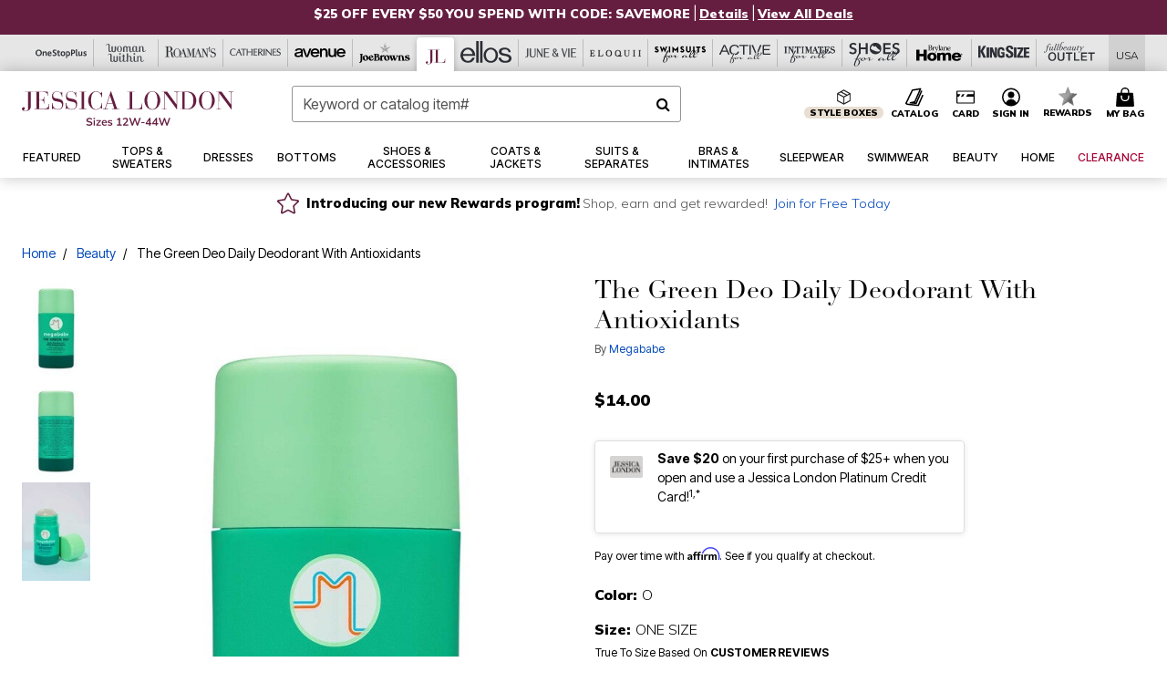

--- FILE ---
content_type: image/svg+xml
request_url: https://www.jessicalondon.com/on/demandware.static/-/Sites-oss-Library/default/dw7941741f/oss-images/brand-header-images/ca_logo_uc.svg
body_size: 2576
content:
<svg xmlns="http://www.w3.org/2000/svg" xmlns:xlink="http://www.w3.org/1999/xlink" width="56" height="30" viewBox="0 0 56 30"><defs><style>.a{fill:#fff;}.b{clip-path:url(#a);}.c{fill:#2b2e34;stroke:#2b2e34;stroke-width:0.15px;}</style><clipPath id="a"><rect class="a" width="56" height="30" transform="translate(298 5)"/></clipPath></defs><g class="b" transform="translate(-298 -5)"><path class="c" d="M71.187,40.28a2.845,2.845,0,0,1-.491.177q-.287.078-.642.141a4.352,4.352,0,0,1-.742.062,4.773,4.773,0,0,1-1.525-.235,3.219,3.219,0,0,1-1.207-.715,3.364,3.364,0,0,1-.793-1.175,4.5,4.5,0,0,1,0-3.165,3.284,3.284,0,0,1,.8-1.175,3.451,3.451,0,0,1,1.237-.731,4.781,4.781,0,0,1,1.587-.251,5.253,5.253,0,0,1,1.259.141,5.917,5.917,0,0,1,1.008.339,1.378,1.378,0,0,0-.136.4q-.052.251-.084.418l-.062.021a2.3,2.3,0,0,0-.292-.282,3.216,3.216,0,0,0-.439-.3,2.789,2.789,0,0,0-.564-.245,2.277,2.277,0,0,0-.689-.1,3.214,3.214,0,0,0-1.143.2,2.443,2.443,0,0,0-.919.611,2.859,2.859,0,0,0-.61,1.045,5.233,5.233,0,0,0,0,3,2.846,2.846,0,0,0,.61,1.044,2.435,2.435,0,0,0,.919.612,3.228,3.228,0,0,0,1.143.2,2.464,2.464,0,0,0,.695-.093,3.8,3.8,0,0,0,.585-.225,3.453,3.453,0,0,0,.48-.282c.143-.1.263-.19.361-.267l.042.043-.094.616a1.342,1.342,0,0,1-.3.183m2.741-3c.18,0,.369,0,.563.01s.383.011.564.011.39,0,.585-.005.39-.009.585-.016l-1.159-2.653Zm4.626,3.248a1.912,1.912,0,0,0-.276-.021h-.553a1.909,1.909,0,0,0-.277.021q-.074-.239-.2-.58t-.277-.71q-.152-.37-.308-.752t-.293-.725q-.334-.012-.679-.016T75,37.737q-.324,0-.636.005t-.638.016q-.334.813-.606,1.55t-.407,1.217a3.51,3.51,0,0,0-.772,0q.845-1.828,1.649-3.635t1.619-3.676h.2q.251.606.543,1.31t.6,1.426q.3.72.605,1.431t.569,1.321q.266.612.48,1.092t.35.731m1.431-6.632q-.271,0-.569.006c-.2,0-.4.01-.6.02s-.39.023-.574.037-.35.032-.5.052a1.249,1.249,0,0,0,.052-.334,1.422,1.422,0,0,0-.052-.324q.69.021,1.347.037t1.347.015q.689,0,1.347-.015t1.347-.037a1.456,1.456,0,0,0-.052.334,1.238,1.238,0,0,0,.052.324c-.146-.02-.312-.038-.5-.052s-.377-.025-.574-.037-.4-.017-.6-.02-.388-.006-.569-.006q-.031,1.076-.031,2.162v1.8q0,.689.026,1.358t.057,1.316q-.24-.021-.512-.021t-.512.021q.031-.648.057-1.316t.026-1.358v-1.8q0-1.086-.031-2.162m9.164.81q-.026-.664-.057-1.353c.09.014.178.027.261.037a2.036,2.036,0,0,0,.5,0c.083-.011.171-.023.261-.037q-.032.69-.058,1.353c-.017.442-.026.893-.026,1.352v1.8c0,.459.01.912.026,1.358s.036.885.058,1.316c-.16-.014-.331-.021-.512-.021s-.351.007-.511.021q.031-.647.057-1.316t.026-1.358v-.94c-.376-.007-.74-.012-1.092-.016s-.715,0-1.091,0-.739,0-1.092,0-.715.009-1.091.016v.94q0,.689.027,1.358t.058,1.316q-.241-.021-.512-.021c-.181,0-.352.007-.512.021q.031-.647.057-1.316t.026-1.358v-1.8q0-.689-.026-1.352t-.057-1.353c.09.014.178.027.261.037a2.038,2.038,0,0,0,.5,0c.084-.011.171-.023.262-.037q-.032.69-.058,1.353t-.027,1.352v.366l1.091.021q.528.01,1.092.01t1.091-.01l1.092-.021v-.366q0-.689-.026-1.352m2.486-.016q-.026-.668-.057-1.337.47.021.935.037c.309.01.621.015.935.015s.622-.005.93-.015.616-.023.929-.037a1.568,1.568,0,0,0,0,.626c-.223-.013-.426-.027-.611-.042l-.584-.042q-.309-.02-.674-.036c-.243-.011-.536-.016-.877-.016q-.011.335-.026.637c-.011.2-.016.432-.016.689s0,.536.005.794.006.452.006.585c.306,0,.581,0,.825-.01s.466-.016.668-.026.388-.021.559-.032.332-.022.485-.036a1.692,1.692,0,0,0-.031.324,1.624,1.624,0,0,0,.031.313c-.181-.02-.392-.038-.631-.052S93.953,37,93.713,37l-.678-.01c-.213,0-.382-.005-.507-.005,0,.063,0,.13-.006.2s-.005.166-.005.277V38.5c0,.4,0,.723.005.982s.009.452.016.584h.731q.4,0,.778-.016c.254-.01.494-.024.721-.042a4.568,4.568,0,0,0,.59-.078.764.764,0,0,0-.026.162c0,.059-.005.113-.005.163a.956.956,0,0,0,.031.271c-.313-.014-.625-.021-.934-.021h-1.9q-.47,0-.951.021.031-.669.057-1.332t.026-1.353v-1.8q0-.689-.026-1.357m6.138,2.005c.114.007.242.01.381.01a3.316,3.316,0,0,0,.674-.073,1.964,1.964,0,0,0,.642-.256,1.533,1.533,0,0,0,.486-.49,1.447,1.447,0,0,0,.193-.779,1.352,1.352,0,0,0-.15-.674,1.208,1.208,0,0,0-.392-.423,1.492,1.492,0,0,0-.522-.214,2.776,2.776,0,0,0-.553-.057q-.365,0-.607.015c-.16.011-.3.022-.406.037q-.022.574-.042,1.139t-.021,1.128v.6a2.083,2.083,0,0,0,.319.042m-1.2-1.99q-.026-.664-.057-1.353c.2.014.4.026.6.037s.393.015.6.015.4-.008.6-.026.393-.026.6-.026a4.1,4.1,0,0,1,.835.083,2.029,2.029,0,0,1,.695.277,1.4,1.4,0,0,1,.47.507,1.812,1.812,0,0,1-.052,1.644,2.086,2.086,0,0,1-.548.6,2.7,2.7,0,0,1-.694.366,3.46,3.46,0,0,1-.674.172q.125.157.344.44t.491.621q.271.339.563.71t.564.711q.271.339.512.621c.16.188.288.33.386.428a2.32,2.32,0,0,0-.314-.021h-.616a2.1,2.1,0,0,0-.3.021q-.156-.219-.475-.658t-.705-.94c-.258-.333-.52-.667-.787-1s-.514-.611-.736-.84h-.4v.762q0,.689.026,1.358t.058,1.316c-.16-.014-.331-.021-.512-.021s-.352.007-.511.021q.031-.647.057-1.316t.026-1.358v-1.8q0-.689-.026-1.352m5.973,0q-.025-.664-.057-1.353c.09.014.178.027.261.037a2.039,2.039,0,0,0,.5,0c.084-.011.171-.023.261-.037q-.031.69-.057,1.353t-.026,1.352v1.8q0,.689.026,1.358t.057,1.316q-.24-.021-.511-.021c-.181,0-.352.007-.512.021.021-.431.04-.87.057-1.316s.026-.9.026-1.358v-1.8q0-.689-.026-1.352m5.691,3.112q-1.358-1.457-2.715-2.9c-.007.2-.014.456-.022.783s-.01.773-.01,1.336c0,.147,0,.328.005.543s.008.442.011.679.008.478.016.721.013.47.02.68.014.391.021.548.014.263.022.318a2.944,2.944,0,0,0-.366-.021,3.271,3.271,0,0,0-.386.021c.013-.069.029-.2.047-.386s.032-.412.047-.674.029-.545.046-.851.032-.612.042-.919.019-.605.026-.9.01-.554.01-.784q0-1-.005-1.723t-.026-1.076h.167q.637.69,1.363,1.478t1.442,1.557q.715.766,1.358,1.451t1.122,1.165V37.444q0-1.1-.016-2.136c-.009-.693-.033-1.345-.067-1.959a1.474,1.474,0,0,0,.355.052,1.437,1.437,0,0,0,.334-.052c-.014.154-.03.383-.047.69s-.035.633-.053.982-.033.689-.046,1.023-.021.6-.021.8v.627c0,.237,0,.484.006.741s.006.517.01.778.007.505.011.732.005.423.005.59v.345h-.147q-1.2-1.389-2.558-2.846m4.206-3.128q-.024-.668-.058-1.337.471.021.936.037t.935.015c.313,0,.623-.005.928-.015s.617-.023.93-.037a1.57,1.57,0,0,0,0,.626c-.222-.013-.427-.027-.61-.042l-.586-.042q-.308-.02-.673-.036t-.878-.016c-.007.223-.016.436-.025.637s-.016.432-.016.689,0,.536.005.794.006.452.006.585c.306,0,.581,0,.825-.01s.466-.016.669-.026.388-.021.559-.032.332-.022.485-.036a1.688,1.688,0,0,0-.031.324,1.619,1.619,0,0,0,.031.313c-.181-.02-.391-.038-.632-.052S114.759,37,114.52,37l-.678-.01q-.319-.005-.507-.005c0,.063,0,.13-.006.2s-.005.166-.005.277V38.5c0,.4,0,.723.005.982s.009.452.016.584h.732c.264,0,.523-.005.777-.016s.494-.024.72-.042a4.562,4.562,0,0,0,.59-.078.735.735,0,0,0-.026.162c0,.059,0,.113,0,.163a.934.934,0,0,0,.031.271c-.313-.014-.626-.021-.935-.021h-1.9q-.47,0-.952.021.033-.669.058-1.332t.026-1.353v-1.8q0-.689-.026-1.357m4.826,4.861a1.717,1.717,0,0,0,.344.35,1.793,1.793,0,0,0,.476.256,1.743,1.743,0,0,0,.606.1,1.538,1.538,0,0,0,.621-.12,1.384,1.384,0,0,0,.768-.8,1.664,1.664,0,0,0,.1-.591,1.119,1.119,0,0,0-.245-.762,2.043,2.043,0,0,0-.611-.47,7.353,7.353,0,0,0-.788-.345,4.013,4.013,0,0,1-.789-.391,2.1,2.1,0,0,1-.611-.6,1.739,1.739,0,0,1-.245-.982,1.964,1.964,0,0,1,.157-.8,1.726,1.726,0,0,1,.454-.622,2.13,2.13,0,0,1,.715-.407,2.837,2.837,0,0,1,.94-.146,2.8,2.8,0,0,1,.867.12,2.187,2.187,0,0,1,.679.371,2.192,2.192,0,0,0-.157.376c-.042.132-.084.3-.126.5H120.3a2.792,2.792,0,0,0-.141-.318,1.217,1.217,0,0,0-.241-.319,1.331,1.331,0,0,0-.36-.245,1.154,1.154,0,0,0-.5-.1,1.5,1.5,0,0,0-.537.094,1.289,1.289,0,0,0-.428.266,1.163,1.163,0,0,0-.281.413,1.349,1.349,0,0,0-.1.522,1.136,1.136,0,0,0,.246.773,2.1,2.1,0,0,0,.611.475,5.916,5.916,0,0,0,.788.345,4.442,4.442,0,0,1,.789.37,2.026,2.026,0,0,1,.61.564,1.555,1.555,0,0,1,.245.919,2.412,2.412,0,0,1-.172.909,2.143,2.143,0,0,1-.5.747,2.223,2.223,0,0,1-.8.491,3.164,3.164,0,0,1-1.081.172,2.7,2.7,0,0,1-1.049-.172,2.9,2.9,0,0,1-.674-.391,2.466,2.466,0,0,0,.131-.434q.036-.193.068-.5h.126a2.037,2.037,0,0,0,.224.381" transform="translate(232.75 -17.714)"/></g></svg>

--- FILE ---
content_type: image/svg+xml
request_url: https://www.jessicalondon.com/on/demandware.static/Sites-oss-Site/-/default/dw5e032867/images/logo-with-size/jl/logo.svg
body_size: 2431
content:
<svg xmlns="http://www.w3.org/2000/svg" width="233.444" height="38.12" viewBox="0 0 233.444 38.12">
  <g id="Group_11660" data-name="Group 11660" transform="translate(-168 -958)">
    <g id="Logo_-_JL" data-name="Logo - JL" transform="translate(168 958)">
      <g id="Group_917" data-name="Group 917">
        <path id="Path_1011" data-name="Path 1011" d="M21.144,3.537H18.7V3.1H33.454L33.8,7.814h-.437c0-3.143-2.1-4.278-5.063-4.278H23.938v8.9h2.1c2.881,0,3.143-1.746,3.143-3.579h.437V16.2h-.437c0-2.1-.262-3.4-3.143-3.4H24.025v9.254h3.754c4.452,0,6.635-.524,6.635-5.238h.437v5.675H18.7v-.437h2.444Z" transform="translate(-4.994 -2.664)" fill="#651e40"/>
        <path id="Path_1012" data-name="Path 1012" d="M41.087,15.708h.437c0,4.627,2.706,6.81,6.024,6.81,2.619,0,4.54-1.659,4.54-4.19,0-2.881-1.484-3.754-4.714-4.19C43.008,13.438,41,12.74,41,8.113A5.069,5.069,0,0,1,46.151,2.7c2.881,0,3.929,1.659,4.889,1.659.611,0,.7-.7.786-1.048h.524V9.073h-.437c-.262-3.143-1.921-6.024-5.675-6.024a3.827,3.827,0,0,0-4.016,4.1c0,2.532.96,3.056,5.5,3.841,4.016.7,5.675,2.008,5.675,5.587,0,3.667-2.008,6.373-6.024,6.373-2.794,0-4.19-1.4-5.238-1.4-.7,0-.7.7-.7,1.135H41V15.708Z" transform="translate(-7.826 -2.613)" fill="#651e40"/>
        <path id="Path_1013" data-name="Path 1013" d="M58.675,15.708h.437c0,4.627,2.706,6.81,6.024,6.81,2.619,0,4.54-1.659,4.54-4.19,0-2.881-1.484-3.754-4.714-4.19-4.365-.7-6.373-1.4-6.373-6.024A5.069,5.069,0,0,1,63.738,2.7c2.881,0,3.929,1.659,4.889,1.659.611,0,.7-.7.786-1.048h.437V9.073h-.437c-.262-3.143-1.921-6.024-5.675-6.024a3.827,3.827,0,0,0-4.016,4.1c0,2.532.96,3.056,5.5,3.841,4.016.7,5.675,2.008,5.675,5.587,0,3.667-2.008,6.373-6.024,6.373-2.794,0-4.19-1.4-5.238-1.4-.7,0-.7.7-.7,1.135H58.5V15.708Z" transform="translate(-10.047 -2.613)" fill="#651e40"/>
        <path id="Path_1014" data-name="Path 1014" d="M77.932,3.537H75.4V3.1h7.857v.437H80.725v18.6h2.532v.437H75.4v-.437h2.532Z" transform="translate(-12.194 -2.664)" fill="#651e40"/>
        <path id="Path_1015" data-name="Path 1015" d="M101.878,9.422h-.436A6.4,6.4,0,0,0,95.33,3.137c-4.889,0-5.587,6.111-5.587,9.778s.7,9.778,5.587,9.778c3.492,0,6.111-3.4,6.111-6.9h.436v6.548h-.436c0-.524-.262-1.4-.96-1.4-.786,0-2.27,2.183-5.151,2.183-4.714,0-8.73-4.54-8.73-10.214S90.7,2.7,95.33,2.7c2.794,0,4.016,2.008,5.063,2.008.786,0,1.048-.524,1.048-1.222h.436Z" transform="translate(-13.616 -2.613)" fill="#651e40"/>
        <path id="Path_1016" data-name="Path 1016" d="M115.864,16.219h-5.937l-1.135,3.492a6.694,6.694,0,0,0-.436,1.659c0,.349.349.7,1.222.7h1.4V22.5H105.3v-.437h.873c.873,0,1.222-.087,1.746-1.659L113.856,2.6h.262l6.722,19.468h2.27V22.5H114.99v-.437H117.7ZM112.9,7.4h0L110.1,15.783h5.587Z" transform="translate(-15.99 -2.6)" fill="#651e40"/>
        <path id="Path_1017" data-name="Path 1017" d="M138.494,3.537H135.7V3.1h8.381v.437h-2.794v18.6h3.492c5.325,0,6.984-.7,6.984-5.937h.437v6.373H135.7v-.437h2.794V3.537Z" transform="translate(-19.851 -2.664)" fill="#651e40"/>
        <path id="Path_1018" data-name="Path 1018" d="M166.23,2.6c4.714,0,8.73,4.54,8.73,10.214s-4.1,10.214-8.73,10.214c-4.714,0-8.73-4.54-8.73-10.214S161.6,2.6,166.23,2.6Zm0,19.9c4.889,0,5.587-6.111,5.587-9.778s-.7-9.778-5.587-9.778-5.587,6.111-5.587,9.778S161.341,22.5,166.23,22.5Z" transform="translate(-22.619 -2.6)" fill="#651e40"/>
        <path id="Path_1019" data-name="Path 1019" d="M182.443,4.5h0l-.087,16.151c0,1.31.437,1.571,1.746,1.571h1.135v.437H179.3v-.437h.96c1.31,0,1.746-.262,1.746-1.571V3.537h-2.619V3.1h5.849l10.476,14.4h.087V5.108c0-1.135-.262-1.484-1.4-1.484h-1.31V3.1h5.849v.437h-1.222c-1.222,0-1.4.349-1.4,1.484V22.743h-.349Z" transform="translate(-25.387 -2.664)" fill="#651e40"/>
        <path id="Path_1020" data-name="Path 1020" d="M204.819,3.537H202.2V3.1h8.643c7.333,0,9.429,6.024,9.429,9.778,0,6.024-3.754,9.778-9.429,9.778H202.2v-.437h2.619Zm2.794,18.6h2.357c2.532,0,7.071-.96,7.071-9.254,0-4.714-1.4-9.254-8.119-9.254h-1.4V22.132Z" transform="translate(-28.295 -2.664)" fill="#651e40"/>
        <path id="Path_1021" data-name="Path 1021" d="M234.93,2.6c4.714,0,8.73,4.54,8.73,10.214s-4.1,10.214-8.73,10.214c-4.714,0-8.73-4.54-8.73-10.214C226.113,7.14,230.216,2.6,234.93,2.6Zm0,19.9c4.889,0,5.587-6.111,5.587-9.778s-.7-9.778-5.587-9.778-5.587,6.111-5.587,9.778S229.954,22.5,234.93,22.5Z" transform="translate(-31.342 -2.6)" fill="#651e40"/>
        <path id="Path_1022" data-name="Path 1022" d="M251.043,4.5h0l-.087,16.151c0,1.31.436,1.571,1.746,1.571h1.135v.437H247.9v-.437h.96c1.31,0,1.746-.262,1.746-1.571V3.537h-2.619V3.1h5.849l10.476,14.4h.087V5.108c0-1.135-.262-1.484-1.4-1.484h-1.309V3.1h5.849v.437h-1.222c-1.222,0-1.4.349-1.4,1.484V22.743h-.349Z" transform="translate(-34.099 -2.664)" fill="#651e40"/>
        <path id="Path_1023" data-name="Path 1023" d="M6.23,3.1v.437H9.81V22.656c0,1.222-1.31,1.571-2.881,1.571-1.222,0-2.008-.349-2.008-.786,0-.524,1.31-.262,1.31-1.484,0-.873-.349-1.659-1.222-1.659A2.092,2.092,0,0,0,3,22.306c0,1.222,1.4,2.357,3.929,2.357,3.579,0,5.849-1.921,5.849-5.063V3.537h2.794V3.1Z" transform="translate(-3 -2.664)" fill="#651e40"/>
      </g>
    </g>
    <path id="Path_48072" data-name="Path 48072" d="M-42.762.12A6.5,6.5,0,0,1-44.64-.138a4.7,4.7,0,0,1-1.47-.714l.48-1.212a5.022,5.022,0,0,0,.852.486,4.522,4.522,0,0,0,.948.3,5.377,5.377,0,0,0,1.068.1,2.331,2.331,0,0,0,1.368-.312.97.97,0,0,0,.42-.816.823.823,0,0,0-.288-.678,2.545,2.545,0,0,0-1.032-.39l-1.356-.276a3.43,3.43,0,0,1-1.74-.8,2.02,2.02,0,0,1-.576-1.512,2.312,2.312,0,0,1,.42-1.38,2.72,2.72,0,0,1,1.176-.912,4.45,4.45,0,0,1,1.764-.324,5.208,5.208,0,0,1,1.668.258,3.483,3.483,0,0,1,1.284.738l-.48,1.152a3.533,3.533,0,0,0-1.128-.642,4.2,4.2,0,0,0-1.368-.21,2.3,2.3,0,0,0-1.326.33,1.046,1.046,0,0,0-.474.906.9.9,0,0,0,.294.708,2.171,2.171,0,0,0,1,.408l1.344.264a3.564,3.564,0,0,1,1.776.786,1.929,1.929,0,0,1,.576,1.47,2.219,2.219,0,0,1-.408,1.326A2.661,2.661,0,0,1-41-.2,4.468,4.468,0,0,1-42.762.12ZM-38.094,0V-6.06h1.5V0Zm-.084-7.2V-8.664h1.668V-7.2ZM-35.2,0V-.984l3.792-4.308v.36H-35.2V-6.06h5.148v.984L-33.882-.732l-.012-.4h3.972V0Zm9.36.12A3.281,3.281,0,0,1-28.23-.72a3.064,3.064,0,0,1-.864-2.3,3.511,3.511,0,0,1,.372-1.656,2.736,2.736,0,0,1,1.038-1.1,2.983,2.983,0,0,1,1.554-.4,2.688,2.688,0,0,1,1.464.372,2.358,2.358,0,0,1,.894,1.044,3.762,3.762,0,0,1,.306,1.572v.4h-4.416v-.792h3.348l-.2.168A2.02,2.02,0,0,0-25.092-4.7a1.235,1.235,0,0,0-1.026-.444,1.355,1.355,0,0,0-1.146.528,2.389,2.389,0,0,0-.4,1.476v.156a2,2,0,0,0,.486,1.47,1.858,1.858,0,0,0,1.374.486,3.279,3.279,0,0,0,.966-.138,2.724,2.724,0,0,0,.858-.45l.444,1.008a3.162,3.162,0,0,1-1.032.54A4.149,4.149,0,0,1-25.842.12Zm5.808,0a5.229,5.229,0,0,1-1.434-.186,3.3,3.3,0,0,1-1.1-.522l.42-1.008a3.66,3.66,0,0,0,1.008.48,3.814,3.814,0,0,0,1.116.168,1.58,1.58,0,0,0,.894-.2.639.639,0,0,0,.294-.552.551.551,0,0,0-.186-.438,1.312,1.312,0,0,0-.594-.246l-1.2-.228a2.287,2.287,0,0,1-1.17-.576,1.456,1.456,0,0,1-.4-1.068,1.68,1.68,0,0,1,.306-1,2.023,2.023,0,0,1,.876-.678,3.356,3.356,0,0,1,1.338-.246A4.343,4.343,0,0,1-18.6-6a2.654,2.654,0,0,1,1,.54l-.432.972a2.838,2.838,0,0,0-.852-.468,2.824,2.824,0,0,0-.936-.168,1.5,1.5,0,0,0-.912.222.689.689,0,0,0-.288.57.594.594,0,0,0,.174.438,1.105,1.105,0,0,0,.546.258l1.2.228a2.413,2.413,0,0,1,1.218.546A1.389,1.389,0,0,1-17.466-1.8,1.671,1.671,0,0,1-17.79-.768a2.023,2.023,0,0,1-.9.66A3.638,3.638,0,0,1-20.034.12ZM-12.378,0V-1.284h1.944v-5.88h.744l-2.5,1.488V-7.14l2.2-1.32h1.1v7.176h1.824V0Zm6.8,0V-1.14l2.808-2.928a4.881,4.881,0,0,0,.78-1.02,2,2,0,0,0,.252-.96,1.12,1.12,0,0,0-.384-.924,1.734,1.734,0,0,0-1.116-.312,3.085,3.085,0,0,0-1.128.21,3.666,3.666,0,0,0-1.056.654l-.5-1.152A3.923,3.923,0,0,1-4.644-8.3a4.668,4.668,0,0,1,1.6-.276,3.191,3.191,0,0,1,2.1.612A2.155,2.155,0,0,1-.21-6.216,3.215,3.215,0,0,1-.582-4.71,6.288,6.288,0,0,1-1.734-3.216l-2.34,2.34v-.408h4.2V0ZM3.978,0,.99-8.46H2.6L4.9-1.524h-.48L6.906-8.46H8.058l2.3,6.936H9.918L12.33-8.46h1.512L10.83,0H9.546L7.314-6.5h.264L5.262,0ZM14.346-2.712V-3.9h3.648v1.188ZM23.07,0V-1.656H19.29v-1.08L23.31-8.46h1.248v5.628H25.77v1.176H24.558V0Zm0-2.832v-3.8h.288L20.442-2.472v-.36ZM30.27,0V-1.656H26.49v-1.08L30.51-8.46h1.248v5.628H32.97v1.176H31.758V0Zm0-2.832v-3.8h.288L27.642-2.472v-.36ZM36.486,0,33.5-8.46h1.608l2.3,6.936h-.48L39.414-8.46h1.152l2.3,6.936h-.444L44.838-8.46H46.35L43.338,0H42.054L39.822-6.5h.264L37.77,0Z" transform="translate(285 996)" fill="#651e40"/>
  </g>
</svg>


--- FILE ---
content_type: text/javascript; charset=utf-8
request_url: https://p.cquotient.com/pebble?tla=bbkt-oss&activityType=viewPage&callback=CQuotient._act_callback0&cookieId=cdamptpEloQnlmUrIqjQh5UKbG&realm=BBKT&siteId=oss&instanceType=prd&referrer=&currentLocation=https%3A%2F%2Fwww.jessicalondon.com%2Fproducts%2Fthe-green-deo-daily-deodorant-with-antioxidants%2F1076797.html%3Fcgid%3DJL_Beauty_Featured_Brands_Megababe%26dwvar_1076797_color%3D4441478&ls=true&_=1768699830034&v=v3.1.3&fbPixelId=__UNKNOWN__&json=%7B%22cookieId%22%3A%22cdamptpEloQnlmUrIqjQh5UKbG%22%2C%22realm%22%3A%22BBKT%22%2C%22siteId%22%3A%22oss%22%2C%22instanceType%22%3A%22prd%22%2C%22referrer%22%3A%22%22%2C%22currentLocation%22%3A%22https%3A%2F%2Fwww.jessicalondon.com%2Fproducts%2Fthe-green-deo-daily-deodorant-with-antioxidants%2F1076797.html%3Fcgid%3DJL_Beauty_Featured_Brands_Megababe%26dwvar_1076797_color%3D4441478%22%2C%22ls%22%3Atrue%2C%22_%22%3A1768699830034%2C%22v%22%3A%22v3.1.3%22%2C%22fbPixelId%22%3A%22__UNKNOWN__%22%7D
body_size: 268
content:
/**/ typeof CQuotient._act_callback0 === 'function' && CQuotient._act_callback0([{"k":"__cq_uuid","v":"cdamptpEloQnlmUrIqjQh5UKbG","m":34128000},{"k":"__cq_seg","v":"0~0.00!1~0.00!2~0.00!3~0.00!4~0.00!5~0.00!6~0.00!7~0.00!8~0.00!9~0.00","m":2592000}]);

--- FILE ---
content_type: image/svg+xml
request_url: https://www.jessicalondon.com/on/demandware.static/Sites-oss-Site/-/default/dw87d3d5a7/images/common/icons/icon-wishlist-cp.svg
body_size: 63
content:
<?xml version="1.0" encoding="utf-8"?>
<!-- Generator: Adobe Illustrator 19.2.1, SVG Export Plug-In . SVG Version: 6.00 Build 0)  -->
<svg version="1.1" id="Layer_1" xmlns="http://www.w3.org/2000/svg" xmlns:xlink="http://www.w3.org/1999/xlink" x="0px" y="0px"
	 viewBox="0 0 24.9 22.3" style="enable-background:new 0 0 24.9 22.3;" xml:space="preserve">
<style type="text/css">
	.st0{fill:#000000;}
</style>
<g>
	<path class="st0" d="M23.2,6.7C23,4.3,20.6,1.3,17,1.2c-3.1,0-4.5,2.1-4.5,2.1l0,0c0,0-1.4-2.1-4.5-2.1c-3.6,0-6,3.1-6.2,5.5
		c-0.2,3.1,1.3,5.1,1.3,5.1s3,4.8,9.4,9.5c6.4-4.7,9.4-9.5,9.4-9.5S23.4,9.8,23.2,6.7z M20.8,10.7c-1.4,2.5-4.7,5.6-8.3,8.7
		c-3.7-3.1-7-6.2-8.3-8.7c-1.3-2.4-0.6-4-0.6-4C4.8,2.8,8,3.2,8,3.2c3.3,0,4.5,3.1,4.5,3.1l0,0c0,0,1.2-3.1,4.5-3.1
		c0,0,3.1-0.4,4.4,3.5C21.4,6.7,22.1,8.3,20.8,10.7z"/>
</g>
</svg>
